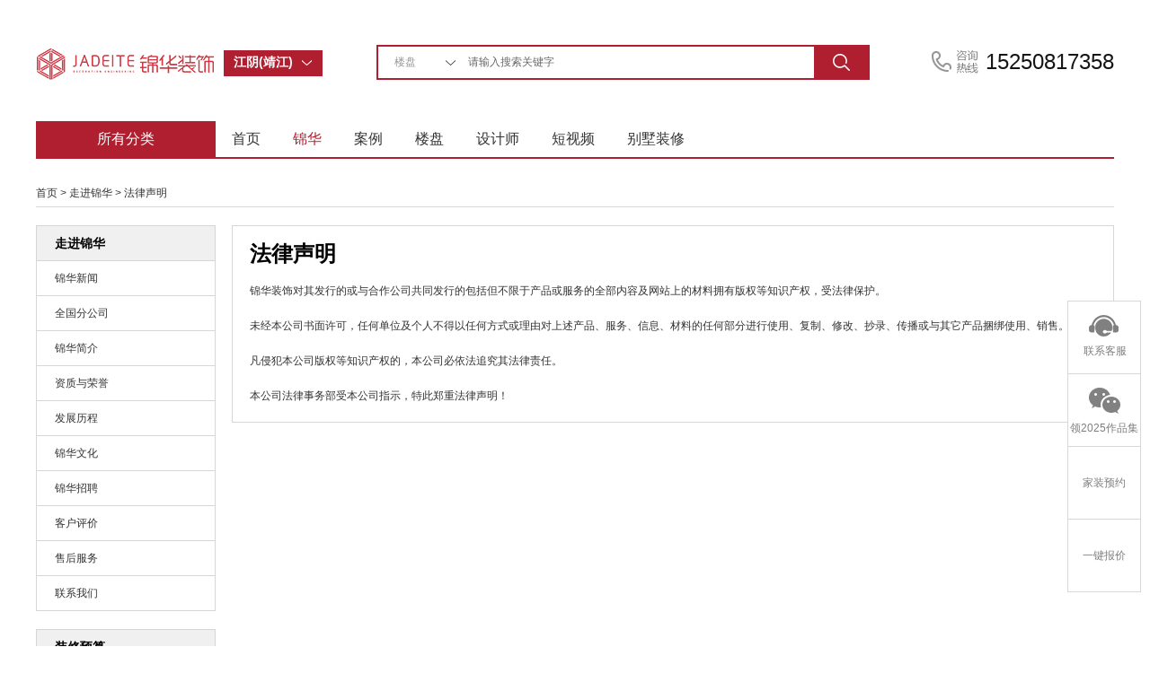

--- FILE ---
content_type: text/html; charset=utf-8
request_url: http://jy.js-jinhua.com/Company-s_a6/
body_size: 7400
content:
<!DOCTYPE html PUBLIC "-//W3C//DTD XHTML 1.0 Transitional//EN" "http://www.w3.org/TR/xhtml1/DTD/xhtml1-transitional.dtd">
<html xmlns="http://www.w3.org/1999/xhtml">
<head>
<meta http-equiv="Content-Type" content="text/html; charset=utf-8" />
<title>法律声明-江阴锦华装饰</title>
<link rel="shortcut icon" href="/Public/favicon.ico" type="image/x-icon" />
<meta name="keywords" content=" 锦华装饰简介" />
<meta name="description" content="锦华装饰成立于1998年，为中国人居空间装饰产业集团锦华建设集团旗下全资子公司，19年来，秉承设计专家，放心工程的口号，成长为江苏住宅装饰行业的标杆企业" />
<meta name="mobile-agent" content="format=html5;url=http://jy.m.js-jinhua.com/Company-s_a6/" />
<meta http-equiv="Content-Security-Policy" content="upgrade-insecure-requests" />
<link href="http://file.js-jinhua.com/jhzs/pc/css/layout.css?2020106183" rel="stylesheet" type="text/css" />
<link href="http://file.js-jinhua.com/jhzs/pc/css/reset.css"  rel="stylesheet" type="text/css" />
<meta name="baidu-site-verification" content="SjqD7UUw4U" />
<meta baidu-gxt-verify-token="59172f188b34aa73646766adbe02059f">
<link rel="stylesheet" href="http://file.js-jinhua.com/jhzs/pc/css/animate.min.css" />
 
<script src="http://file.js-jinhua.com/jhzs/pc/js/wow.min.js"></script>
<script type="text/javascript" src="http://file.js-jinhua.com/jhzs/pc/js/jquery-kf.js"></script><!--在线客服-->
<script type="text/javascript" src="http://file.js-jinhua.com/jhzs/pc/js/banner_jquery.js" ></script><!--首页banner-->
<script type="text/javascript" src="http://file.js-jinhua.com/jhzs/pc/js/banner.js?20160104004" ></script><!--首页banner-->
<script type="text/javascript" src="http://file.js-jinhua.com/jhzs/pc/js/poplayer.js" ></script><!--分享收藏-->
<script type="text/javascript" src="http://file.js-jinhua.com/jhzs/pc/js/jquery-drop.js"></script><!--搜索下拉分类-->
<script type="text/javascript" src="http://file.js-jinhua.com/jhzs/pc/js/hhDrop.js"></script><!--城市选择-->
<meta name="baidu-site-verification" content="code-eXAa182998" />
<meta name="baidu-site-verification" content="code-bRdK5dpsky" />
<!--右侧在线客服-->
<script type="text/javascript">
	$(function(){
		$(window).scroll(function(){
			if($(window).scrollTop()>100){  //距顶部多少像素时，出现返回顶部按钮
				$("#side-bar .gotop").fadeIn();	
			}
			else{
				$("#side-bar .gotop").hide();
			}
		});
		$("#side-bar .gotop").click(function(){
			$('html,body').animate({'scrollTop':0},500); //返回顶部动画 数值越小时间越短
		});
	});
	function kf(obj, sType) 
	  { var oDiv = document.getElementById(obj); 
	  if (sType == 'show') { oDiv.style.display = 'block';} 
	  if (sType == 'hide') { oDiv.style.display = 'none';} 
	} 
  function zx(obj, sType) 
    { var oDiv = document.getElementById(obj); 
    if (sType == 'show') { oDiv.style.display = 'block';} 
    if (sType == 'hide') { oDiv.style.display = 'none';} 
  }  
  
</script>
<!--城市下拉-->
<script type="text/javascript">
  $(function(){
    $('#hhDrop00').hhDrop({});  
  })
</script>

</head>

<body>
<div class="head">
  <div class="wh1200">
    <div class="fl"><a href="/"><img src="/Public/home/images/logo.png" width="199" height="42" alt="锦华装饰" /></a></div>
    <!--city-begin-->
    <div class="lineSearch fl">
      <ul >
        <li class="thRelative" id="hhDrop00">
          <div class="boxSearch">
            <span class="key_word" >
              <b class="size_14">江阴(靖江)</b>
            </span>
            <a class="fr btn_search" href="javascript:void(0)" title="切换城市"></a>
          </div>
          <div class="search_form_suggest" style="display:none;">
            <dl class="search_hotList">
              <dd class="clr_after">
                <table width="100%" border="0">
                  <tr>
                  	                  	                    <td><a href="http://www.js-jinhua.com"    >南京</a></td>
                                        <td><a href="http://wx.js-jinhua.com"    >无锡</a></td>
                                        <td><a href="http://nt.js-jinhua.com"    >南通(海安|如东)</a></td>
                                        <td><a href="http://yc.js-jinhua.com"    >盐城</a></td>
                                        <td><a href="http://tz.js-jinhua.com"    >泰州</a></td>
                    </tr>
					<tr>                    <td><a href="http://mas.js-jinhua.com"    >马鞍山</a></td>
                                        <td><a href="http://zjhz.js-jinhua.com"    >浙江湖州</a></td>
                                        <td><a href="http://jy.js-jinhua.com" class="cur"   >江阴(靖江)</a></td>
                                        <td><a href="http://wj.js-jinhua.com"    >苏州</a></td>
                                    </table>
              </dd>
            </dl> 
          </div>
        </li>
      </ul>                    
    </div>
    <!--city-end-->
    <!--search-begin-->
    <div class="search radius6 fl">
        <form name="searchform" id="searchform" method="get" action="/" onsubmit="return checkSearch();">
            <select name="classid" id="classid"  >
				<option value="4"   >楼盘</option>
                <option value="1"    >作品</option>
                <option value="2"   >设计师</option>
                
                <option value="5"   >装修百科</option>
            </select> 
            <input class="inp_srh" name="keyboard" id="keyboard" value=""  placeholder="请输入搜索关键字" >
            <input class="btn_srh" name="submit" type="submit" value="" >
            
                        	<input type="hidden" name='c' id="controll" value='Company' >            
            <input type="hidden" name='a' id="action" value='index' >
            	 
        </form>
    </div>
    <!--search-end-->
    <div class="fl call">15250817358</div>
    <div class="clear"></div>
  </div>
  <div class="wh1200">
  <!--nav-begin-->
    <div class="nav"   >
      <ul>
        <li class="fenlei">所有分类</li>
        <li><a href="/" >首页</a></li>
        <li><a href="/Company-s_a1/" target="_blank" class="cur"   >锦华</a></li>
        <li><a href="/Words-index/" target="_blank"  >案例</a></li>
        <li><a href="/Unit-index/"  target="_blank" >楼盘</a></li>
        <li><a href="/Designer-index/"  target="_blank" >设计师</a></li>
        <li><a href="/Meth-index/"  target="_blank" >短视频</a></li>
        <li style="display: none;"><a href="/Ask-index/"  target="_blank" >百科</a></li>
                                <li><a target="_blank" href="http://wx.js-jinhua.com/Active-show-id-9468/" >别墅装修</a></li>                
                
                        
      </ul>
    </div>
    <!--nav-end-->
  </div>
  <div class="clear"></div>
</div>
<div class="container" style=" margin-top:40px">
  <div class="wh1200">
    <div class="pagenav"><a href="/">首页</a> > <a href="/Company-index/">走进锦华</a> > 法律声明</div>
    <div class="overflow mt20">
      <SCRIPT language=javascript> 
function checkdata()
{
	if(document.form1.build_area=="")
	{
		alert("请填写装修面积！");
		document.form1.build_area.focus();
		return false;
	}
	if(document.form1.per_tele.value=="")
	{
		alert("请填写联系电话！");
		document.form1.per_tele.focus();
		return false;
	}
	if(document.form1.mess_intr.value=="")
	{
		alert("请填写装修风格！");
		document.form1.mess_intr.focus();
		return false;
	}
}
 
</SCRIPT>
<div class="fl about-left">
         <!--走进锦华-->
         <div class="leftnav border">
            <h4>走进锦华</h4>
            <ul>
               <li><a href="/News-index/" > 锦华新闻</a></li>

               <li><a href="/Company-index/" >全国分公司</a></li>
               <li><a href="/Company-s_a1/" >锦华简介</a></li> 
               <li><a href="/Honor-index/" >资质与荣誉</a></li>
               <li><a href="/History-index/" >发展历程</a></li>
               <li><a href="/Company-s_a2/" >锦华文化</a></li>
               <li><a href="/Company-s_a4/" >锦华招聘</a></li>
			   <li><a href="/Company-s_a8/" >客户评价</a></li>
			   <li><a href="/Company-s_e3/" >售后服务</a></li>
               <li><a href="/Company-s_a5/" class='last '>联系我们</a></li>
			   

            </ul>
         </div>
         <!--装修预算-->
         <form   name="form1" method="post"  onSubmit="return checkdata()" action="/Feed-add">
         <div class="border mt20">
            <h4>装修预算</h4>
            <div class="inputbox">
            <div class="pd10 border"><label class="inputtit">面积</label><input type="text" name="build_area" class="noborder" placeholder="请输入面积" style="width:70px"/><span  style="color:#999">平方米</span></div>
            <div class="pd10 border mt20"><label class="inputtit">风格</label><input type="text"  name="mess_intr" class="noborder" placeholder="请选择" style="width:105px"/></div>
            <div class="pd10 border mt20"><label class="inputtit">手机号</label><input type="text"  name="per_tele" class="noborder" placeholder="请输入" style="width:90px"/></div>
              <p class="redbtn text-c mt20"><a href="#" onclick="document.form1.submit.click()">快速报价</a></p>
              <input type="submit" name="submit" style="display:none;">
              <p class="text-c mt20">总计<em class="redtext size_18">29853</em>户业主获得报价</p>
            </div>
         </div>
         </form>
         <!--设计团队-->
        <div class="border mt20">
          <h4>设计团队</h4>
           <ul class="leftteam">
           	<li><a href="/Designer-show-id-1594/"><img src="http://image1.js-jinhua.com/uploadfile/jy/2020/0528/5ecf654e55d43.jpg" width="84" height="84" alt="沈子吟" /></a>
             <p><em class="fr"><a href="/Feed-index-designer_id-1594/" class="redtext">预约</a></em>  <a href="/Designer-show-id-1594/" style=" display:block;width:50px;white-space:nowrap; overflow:hidden;height:18px;">沈子吟</a></p>
             <P class="graytext">主案设计师</P>
             </li>           </ul>
         </div>
         <!--作品展示-->
         <div class="border mt20">
          <h4>作品展示</h4>
            <div class="pd10 leftcase">
              <table width="100%" style="border:solid 1px #f0f0f0"  >
                <tr>
                  <td colspan="3"><a href="/Words-show-id-8214/"><img src="http://image1.js-jinhua.com/uploadfile/jy/2018/0503/5aeabd8b66e17.jpg" width="178" height="119" alt="黄山湖壹号140平现代风格实景图"/></a></td>
                </tr>
                <tr>
                  <td colspan="3" class="pd-l-10 boldtext pd-t-5"><a href="/Words-show-id-8214/">黄山湖壹号140平现代风格实景图</a></td>
                </tr>
                <tr>
                  <td class="text-c graytext">设计师</td>
                  <td class="pd-l-10 graytext"> 张易</td>
                  <td class="pd-r-10 graytext">人气 6903</td>
                </tr>
              </table><table width="100%" style="border:solid 1px #f0f0f0" class="mt10" >
                <tr>
                  <td colspan="3"><a href="/Words-show-id-8335/"><img src="http://image1.js-jinhua.com/uploadfile/jy/2018/0503/5aeabeec57804.jpg" width="178" height="119" alt="黄山湖壹号105平新中式风格实景图"/></a></td>
                </tr>
                <tr>
                  <td colspan="3" class="pd-l-10 boldtext pd-t-5"><a href="/Words-show-id-8335/">黄山湖壹号105平新中式风格实景图</a></td>
                </tr>
                <tr>
                  <td class="text-c graytext">设计师</td>
                  <td class="pd-l-10 graytext"> </td>
                  <td class="pd-r-10 graytext">人气 5959</td>
                </tr>
              </table><table width="100%" style="border:solid 1px #f0f0f0" class="mt10" >
                <tr>
                  <td colspan="3"><a href="/Words-show-id-8967/"><img src="http://image1.js-jinhua.com/uploadfile/jy/2018/0927/5bac74c140e37.jpg" width="178" height="119" alt="长虹花园140平新中式风格效果图"/></a></td>
                </tr>
                <tr>
                  <td colspan="3" class="pd-l-10 boldtext pd-t-5"><a href="/Words-show-id-8967/">长虹花园140平新中式风格效果图</a></td>
                </tr>
                <tr>
                  <td class="text-c graytext">设计师</td>
                  <td class="pd-l-10 graytext"> 刘辉宇</td>
                  <td class="pd-r-10 graytext">人气 6119</td>
                </tr>
              </table>            </div>
         </div>
         <div class="border mt20">
          <h4>视频列表</h4>
            <div class="pd10 leftcase">
            <table width="100%" style="border:solid 1px #f0f0f0" >
                <tr>
                  <td colspan="3"><a href="/Meth-show-id-3372/"><img src="http://image1.js-jinhua.com/uploadfile/jy/2025/0117/678a13848fe70.png" width="178" height="119" alt="法式复古-长江御珑府-145m?"/></a></td>
                </tr>
                <tr>
                  <td colspan="3" class="pd-l-10 boldtext pd-t-5"><a href="/Meth-show-id-3372/"></a></td>
                </tr>
              </table>            </div>
         </div> 
      </div> 
      <div class="fr border about-right">
        <h4 class="right-bigtext">法律声明</h4>
         <p><span style="word-wrap:break-word;color:#333333;font-family:&quot;pingfang sc&quot;, &quot;lantinghei sc&quot;, &quot;microsoft yahei&quot;, arial, 宋体, sans-serif, tahoma;background-color:#ffffff;">锦华装饰对其发行的或与合作公司共同发行的包括但不限于产品或服务的全部内容及网站上的材料拥有版权等知识产权，受法律保护。</span><br style="word-wrap:break-word;color:#333333;font-size:12px;content:&quot;&quot;;display:block;width:705px;height:0px;margin:20px 0px;font-family:&quot;pingfang sc&quot;, &quot;lantinghei sc&quot;, &quot;microsoft yahei&quot;, arial, 宋体, sans-serif, tahoma;background-color:#ffffff;" /><span style="word-wrap:break-word;color:#333333;font-family:&quot;pingfang sc&quot;, &quot;lantinghei sc&quot;, &quot;microsoft yahei&quot;, arial, 宋体, sans-serif, tahoma;background-color:#ffffff;">未经本公司书面许可，任何单位及个人不得以任何方式或理由对上述产品、服务、信息、材料的任何部分进行使用、复制、修改、抄录、传播或与其它产品捆绑使用、销售。</span><br style="word-wrap:break-word;color:#333333;font-size:12px;content:&quot;&quot;;display:block;width:705px;height:0px;margin:20px 0px;font-family:&quot;pingfang sc&quot;, &quot;lantinghei sc&quot;, &quot;microsoft yahei&quot;, arial, 宋体, sans-serif, tahoma;background-color:#ffffff;" /><span style="word-wrap:break-word;color:#333333;font-family:&quot;pingfang sc&quot;, &quot;lantinghei sc&quot;, &quot;microsoft yahei&quot;, arial, 宋体, sans-serif, tahoma;background-color:#ffffff;">凡侵犯本公司版权等知识产权的，本公司必依法追究其法律责任。</span><br style="word-wrap:break-word;color:#333333;font-size:12px;content:&quot;&quot;;display:block;width:705px;height:0px;margin:20px 0px;font-family:&quot;pingfang sc&quot;, &quot;lantinghei sc&quot;, &quot;microsoft yahei&quot;, arial, 宋体, sans-serif, tahoma;background-color:#ffffff;" /><span style="word-wrap:break-word;color:#333333;font-family:&quot;pingfang sc&quot;, &quot;lantinghei sc&quot;, &quot;microsoft yahei&quot;, arial, 宋体, sans-serif, tahoma;background-color:#ffffff;">本公司法律事务部受本公司指示，特此郑重法律声明！</span><br /></p>      </div>
    </div>
  </div>
</div>
<!--foot-->
<div class="foot mt60">
  <div class="foot_head">
    <div class="wh1200">
      <ul>
        <li class="pinzhi"><i class="pinzhi"></i><h2 class="size_18">品质之选</h2><p class="size_14 graytext">江苏家装示范品牌</p></li>
        <li class="zhj"><i class="zhj"></i><h2 class="size_18">设计专家</h2><p class="size_14 graytext">代表地区优秀设计声音</p></li>
        <li class="fx"><i class="fx"></i><h2 class="size_18">放心工程</h2><p class="size_14 graytext">集28年工程管理经验之大成</p></li>
        <li class="gj"><i class="gj"></i><h2 class="size_18">全案管家</h2><p class="size_14 graytext">省时、省力更省心</p></li>
      </ul>
    </div>
    <div class="clear"></div>
  </div> 
  <div class="wh1200 foot-nav">
     <table width="100%" border="0">
      <tr>
        <td colspan="2" class="foot-nav-tit"><a href="/Company-index/">走进锦华</a></td>
        <td rowspan="5" class="tableline">&nbsp;</td>
        <td colspan="2" class="foot-nav-tit"><a href="/Designer-index/">设计团队</a></td>
        <td rowspan="5" class="tableline">&nbsp;</td>
        <td colspan="2" class="foot-nav-tit"><a href="/Words-index/">作品列表</a></td>
        <td rowspan="5" class="tableline">&nbsp;</td>
        <td class="foot-nav-tit"><a href="/Unit-index/">户型解析</a></td>
        <td rowspan="5" class="tableline">&nbsp;</td>
        <td class="foot-nav-tit"><a href="/Ask-index/">装修百科</a></td>
        <td rowspan="5" class="tableline">&nbsp;</td>
        <td colspan="2" class="foot-nav-tit"></td>
        <td rowspan="5">
          <p style="padding-bottom:4px;">关注锦华公众号</p><p><img src="http://image1.js-jinhua.com/uploadfile/jy/2017/1221/5a3b5ed2c78e2.jpg" alt="锦华装饰微信公众号二维码" width="98" height="98" STYLE=" margin-left:-5px;"/></p>        </td>
        <td rowspan="5"><p>浏览手机官网</p><p  ><img src="/Index-mobile" width="105" height="104" STYLE=" margin-left:-12px;" alt="锦华装饰手机官网"/></p></td>
        <td rowspan="5"><p>全国热线</p><p class="size_14">15250817358</p>
          <p class="qt">
            <a href="http://dut.zoosnet.net/LR/Chatpre.aspx?id=DUT38206247&lng=cn"  target="_blank" onclick="pyRegisterCvt4();">在线洽谈</a>
                      </p>
        </td>
      </tr>
      <tr>
        <td><a href="/News-index/">新闻列表</a></td>
        <td><a href="/Company-s_a2/">锦华文化</a></td>
        <td><a href="/Designer-index-id-jy-level-all/">江阴</a></td>
        <td><a href="/Designer-index-id-jj-level-all/">靖江</a></td>
        <td><a href="/Words-index-id-1-sid-w15/">极简</a></td>
        <td><a href="/Words-index-id-1-sid-w16/">中古</a></td>
        <td><a href="/Unit-show-id-thjyyz/" target="_blank">江阴院子</a></td>
        <td><a href="/Ask-lists-id-1/">常见问题</a></td>
        <td></td>
        <td></td>
       </tr>
      <tr>
        <td><a href="/Company-index/">全国分公司</a></td>
        <td><a href="/Company-s_a4/">锦华招聘</a></td>
        <td></td>
        <td></td>
        <td><a href="/Words-index-id-1-sid-w13/">法式</a></td>
        <td><if condition="count($wstyle) gt 3"><a href="/Words-index-id-1-sid-w1/">现代简约</a></td>
        <td><if condition="count($footer_units) gt 1"><a href="/Unit-show-id-nmsf/" target="_blank">南门首府</a></td>
        <td>&nbsp;</td>
        <td></td>
        <td></td>
       </tr>
      <tr>
        <td><a href="/Company-s_a1/">锦华简介</a></td>
        <td><a href="/Company-s_a5/">联系我们</a></td>
        <td></td>
        <td></td>
        <td><a href="/Words-index-id-1-sid-w4/">欧式古典</a></td>
        <td><a href="/Words-index-id-1-sid-w12/">北欧</a></td>
        <td><a href="/Unit-show-id-jcgj8/" target="_blank">金宸国际</a></td>
        <td>&nbsp;</td>
        <td></td>
        <td></td>
       </tr>
      <tr>
        <td><a href="/Company-s_honor/">资质荣誉</a></td>
        <td><a href="/Company-s_a6/">法律声明</a></td>
        <td></td>
        <td></td>
        <td><a href="/Words-index-id-1-sid-w8/">美式田园</a></td>
        <td><a href="/Words-index-id-1-sid-w10/">新古典</a></td>
        <td><a href="/Unit-show-id-yslx1/" target="_blank">敔山嶺秀</a></td>
        <td>&nbsp;</td>
        <td></td>
        <td></td>
       </tr>
    </table>  
  </div>
  
  <div class="wh1200 copyright">CopyRight @ 2024   
   江苏锦华建筑装饰设计工程股份有限公司  
    <a href="https://beian.miit.gov.cn/" target="_blank">
		
				苏ICP备05012941号-1		
		
		</a></div>
</div>
<!-- 在线客服开始 -->
<div >
 
  <ul id="side-bar" class="side-pannel side-bar">
    <li class="kefu">
    <a href="http://dut.zoosnet.net/LR/Chatpre.aspx?id=DUT38206247&lng=cn"  target="_blank" id="addBaidu_leyu" ><s class="g-icon-kefu"></s><span>联系客服</span></a>
    </li>
    <li class="Consultation">
    <a  href="/Feed-index/"  target="_blank"><s class="g-icon-zx"></s><span>
    	领2025作品集</span></a>
    </li>
    <li class="kefu"><a href="/Feed-index?source=syy"  target="_blank">家装预约</a></li>
    <li><a href="/Price-index?source=syy"  target="_blank">一键报价</a></li>
    
    <li><a href="javascript:;" class="gotop" style="display:none;"><s class="g-icon-top"></s></a></li>
    <div class="kefulay" id="kefulay" style="display:none;"  onmouseover="kf('kefulay', 'show');" onmouseout="kf('kefulay', 'hide');">
      <p class="zx-btn">
        <a href="http://dut.zoosnet.net/LR/Chatpre.aspx?id=DUT38206247&lng=cn"  target="_blank" id="addBaidu_leyu" >在线咨询</a>
                
      
      </p>
      <p class="line"></p>
      <p class="qq"><strong>QQ客服：</strong><br />
      <a target="_blank" href="http://wpa.qq.com/msgrd?v=3&uin=&site=qq&menu=yes" style="border:none;padding-left:35px;margin-left:15px;"  id="addBaidu_qq"><img border="0" src="http://wpa.qq.com/pa?p=2::42" alt="点击这里给我发消息" title="点击这里给我发消息"/></a>  

        
        </p>
      <p class="line"></p>
      <p class="hotline"><strong>咨询热线:</strong></p>
      <P class="hotlinenumber">15250817358</P>
    </div>
    <div class="zxfulay" id="zxlay" style="display:none;"  onmouseover="zx('zxlay', 'show');" onmouseout="zx('zxlay', 'hide');">
       <div class="chat">
                <img src="http://image1.js-jinhua.com/uploadfile/jy/2020/0918/5f642402f1caf.png" width="120" height="120">        <span>
        免费领取设计资料         </span></div>
    </div>

  </ul>
</div>
<!--在线客服结束 -->

</body>
</html>
<script type="text/javascript">
function Trim(str){ //删除左右两端的空格
return str.replace(/(^\s*)|(\s*$)/g, "");
}
function checkSearch()
{
  var keyboard = Trim($("#keyboard").val());
   
  if (keyboard=='')
  {
    alert("搜索关键词不能为空...");
    return false;
  }
  return true;
}

var root_path = '';
$(function(){
	$("#addBaidu_leyu").click(function(){ 
		linkUrl=root_path+'/index.php?c=Price&a=baidu&id=103';
		$.getJSON(linkUrl,'',function(result,testStatus){});
	});
	$("#addBaidu_qq").click(function(){ 
		linkUrl=root_path+'/index.php?c=Price&a=baidu&id=102';
		$.getJSON(linkUrl,'',function(result,testStatus){});
	});
	
});





</script>
<script type="text/javascript" src="http://file.js-jinhua.com/jhzs/pc/js/jquery.min.js"></script>
<script type="text/javascript" src="http://file.js-jinhua.com/jhzs/pc/js/jquery.select.js?date=2020110601"></script>
<script type="text/javascript" src="http://file.js-jinhua.com/jhzs/pc/js/jquery.tab.js"></script>

 <script language="javascript" src="http://dut.zoosnet.net/JS/LsJS.aspx?siteid=DUT38206247&lng=cn"></script>


 

   <script>
var _hmt = _hmt || [];
(function() {
  var hm = document.createElement("script");
  hm.src = "https://hm.baidu.com/hm.js?1c7188e6f44d7aaab7a79f208cf7e208";
  var s = document.getElementsByTagName("script")[0]; 
  s.parentNode.insertBefore(hm, s);
})();
</script>
